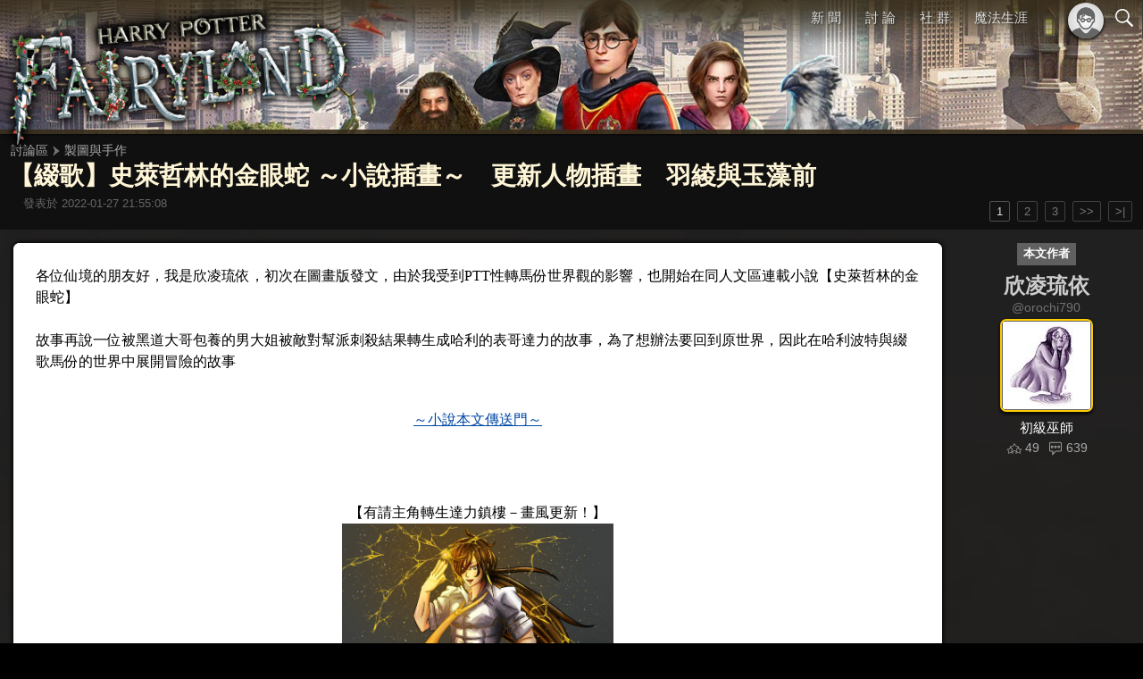

--- FILE ---
content_type: text/html; charset=UTF-8
request_url: https://www.hpfl.net/forum/thread/36187
body_size: 17272
content:
<!DOCTYPE html>
<html lang="zh-Hant" itemscope itemtype="https://schema.org/Article">
<head>
    <meta charset="UTF-8"/>
    <title>【綴歌】史萊哲林的金眼蛇 ～小說插畫～　更新人物插畫　羽綾與玉藻前 - 製圖與手作討論區 | 哈利波特仙境</title>
        <meta name="viewport" content="width=device-width, initial-scale=1.0, user-scalable=no">

            <link href="/res/css/normalize.css" rel="stylesheet" type="text/css" />
    <link href="/res/css/universal.css?1.9.0" rel="stylesheet" type="text/css" />
    <link href="/res/css/themes/theme.hpwu.art.css?1.9.0" rel="stylesheet" type="text/css" />
<meta name="theme-color" content="#372D1B">
    <link href="/res/css/modules/forum.css?1.9.0" rel="stylesheet" type="text/css" />
    <script type="application/javascript" src="/res/scripts/vendors/default.js?1.11.0"></script>
    <script type="application/javascript" src="/res/scripts/common/core.js?1.11.0"></script>
        
    <script src="/res/scripts/common/forum.js?1.11.0"></script>
        <script defer type="application/javascript" src="/res/scripts/forum/thread.js?1.11.0"></script>
        <meta name="twitter:card" content="summary_large_image" />
<meta name="twitter:site" content="@HPFLnet" />
<meta property="og:title" itemprop="name" content="【綴歌】史萊哲林的金眼蛇 ～小說插畫～　更新人物插畫　羽綾與玉藻前" />
<meta property="og:description" itemprop="description" name="description" content="各位仙境的朋友好，我是欣凌琉依，初次在圖畫版發文，由於我受到...." />
<meta property="og:image" itemprop="image" name="thumbnail" content="https://img.u.hpfl.net/post/202508/i-29-68b160d2bfee2.jpg" />
<meta property="og:type" content="article" />
<meta property="og:url" itemprop="url" content="https://www.hpfl.net/forum/thread/36187" />
<meta property="fb:app_id" content="298750802782" />
    <link rel="icon" sizes="192x192" href="/res/img/hpfl/icon_lowres.png?1.9.0" />
    <link rel="manifest" href="/manifest.json" />
    <meta name="apple-mobile-web-app-title" content="哈利波特仙境">
    <meta name="apple-mobile-web-app-capable" content="yes">
    <link rel="apple-touch-icon" href="/res/img/hpfl/icon_lowres_ios.png?1.9.0">
</head>
<body>
<div class="gbl-bkg"></div>
<div class="gbl-bar">
    <!--<div class="body"></div>-->
    <div class="frame">
        <div class="bar-content">
            <a class="home-logo" href="/"></a>
        </div>
        <nav class="gbl-nav">
            <div id="main-menu" class="menu">
                <div class="container">
                                            <ul class="outer">
    <li><a href="/news" class="menu-subtitle">新 聞</a>
        <ul class="inner">
            <li class="top"><a href="/news">新聞總覽</a></li>
            <li><a href="/news/movies">影視</a></li>
            <li><a href="/news/games">遊戲</a></li>
            <li><a href="/news/play">舞台劇</a></li>
            <li><a href="/news/attractions">景點與活動</a></li>
            <li><a href="/news/merchandises">周邊商品</a></li>
        </ul>
    </li>
    <!--
    <li><a class="menu-subtitle">探 索</a>
        <ul class="inner">
            <li><a>魔法覺醒</a></li>
            <li><a>怪獸與鄧不利多的秘密</a></li>
            <li><hr></li>
            <li><a>葛林戴華德的罪行</a></li>
            <li><a>Pottermore</a></li>
        </ul>
    </li>
    -->
    <li><a href="/forum" class="menu-subtitle">討 論</a>
        <ul class="inner">
            <li class="top"><a href="/forum">討論總覽</a></li>
            <li><a href="/forum/1">書籍與本傳</a></li>
            <li><a href="/forum/2">電影與影集</a></li>
            <li><a href="/forum/115">周邊商品</a></li>
            <li><hr></li>
            <li><a href="/forum/124">魁地奇鬥士</a></li>
            <li><a href="/forum/121">魔法覺醒</a></li>
            <li><a href="/forum/123">霍格華茲的傳承</a></li>
            <li><a href="/forum/119">霍格華茲之謎</a></li>
            <li><a href="/forum/120">解謎魔咒</a></li>
            <li><hr></li>
            <li><a href="/forum/5">同人文</a></li>
            <li><a href="/forum/6">製圖與手作</a></li>
            <li><hr></li>
            <li><a href="/forum/7">魔法生涯</a></li>
            <li><a href="/forum/8">仙境漫遊</a></li>
            <li><a href="/forum/9">交流與閒聊</a></li>
            <li><hr></li>
            <li><a href="/forum/club">社團專版</a></li>
            <li><a href="/forum/house">學院專版</a></li>
        </ul>
    </li>
    <li>
        <a href="/community" class="menu-subtitle">社 群</a>
        <ul class="inner">
            <li class="top"><a href="/community">社群大廳</a></li>
            <li><a href="/patronus">PATRONUS 2025</a></li>
            <li><a href="/phoenix-cup">鳳凰盃</a></li>
            <li><a href="/community/gadgets">魔法小玩意</a></li>
            <li><a href="/club">我的社團</a></li>
        </ul>
    </li>
    <li><a href="/tm" class="menu-direct">魔法生涯</a></li>
</ul>
                                    </div>
            </div>
        </nav>
        <div class="switchers">
            <a id="switcher-member" class="switcher-member"></a><a class="switcher-search" href="/search"></a><a id="switcher-menu" class="switcher-menu"><span class="mns-hamburger"></span></a>
        </div>
        <div id="member-panel" class="member-panel"></div>
    </div>
</div>
<div class="gbl-main">
        <header class="main-header">
        <div class="background"></div>
        <div class="divider"></div>
        <div class="logo"><a href="/" class="logo-home" title="首頁"></a></div>
    </header>
    <main class="main-body transparent">
            <div class="forum-style-gold">
        <div class="thread-header segment-solid">
            <div class="forum-position">
                <ol itemscope itemtype="https://schema.org/BreadcrumbList">
    <li itemprop="itemListElement" itemscope itemtype="https://schema.org/ListItem">
        <a itemtype="https://schema.org/Thing" itemprop="item" href="/forum"><span itemprop="name">討論區</span></a><i></i>
        <meta itemprop="position" content="1" />
    </li>
            <li itemprop="itemListElement" itemscope itemtype="https://schema.org/ListItem">
        <a itemtype="https://schema.org/Thing" itemprop="item" href="/forum/6"><span itemprop="name">製圖與手作</span></a>
        <meta itemprop="position" content="2" />
    </li>
</ol>            </div>
            <h1 class="thread-title title-page title-small" itemprop="headline">【綴歌】史萊哲林的金眼蛇 ～小說插畫～　更新人物插畫　羽綾與玉藻前</h1>
        </div>
        <div class="segment-solid columns content-right">
            <div class="thread-pagination content">
                                    <nav class="wdt-pagination">
        <span class="digits">
            <a href="/forum/thread/36187/1" class="c">1</a>
            <a href="/forum/thread/36187/2" class="i">2</a>
            <a href="/forum/thread/36187/3" class="i">3</a>
        </span>
            <a href="/forum/thread/36187/2" class="i">&gt;&gt;</a>
        <a href="/forum/thread/36187/3" class="i">&gt;|</a>
</nav>                            </div>
            <div class="thread-detail side">發表於 <time itemprop="datePublished" datetime="2022-01-27T21:55:08+08:00">2022-01-27 21:55:08</time></div>
        </div>
        <div id="thread-body" data-thread="36187" data-page="1" data-lastpage="3">
                            <section class="thread-main">
                    <div class="thread-topic topic-type0 columns main-left">
                        <div class="main">
                            <article>
                                <div id="content_p1627042" class="post-content text-content" itemprop="articleBody">各位仙境的朋友好，我是欣凌琉依，初次在圖畫版發文，由於我受到PTT性轉馬份世界觀的影響，也開始在同人文區連載小說【史萊哲林的金眼蛇】<br />
<br />
故事再說一位被黑道大哥包養的男大姐被敵對幫派刺殺結果轉生成哈利的表哥達力的故事，為了想辦法要回到原世界，因此在哈利波特與綴歌馬份的世界中展開冒險的故事<br />
<br />
<p style="text-align:center"><a class="cnt-l" target="_blank" href="https://www.hpfl.net/forum/thread/35714/1" rel="noreferrer">﻿～小說本文傳送門～</a>﻿</p><br />
<br />
<p style="text-align:center">【有請主角轉生達力鎮樓－畫風更新！】<br />
﻿<img class="cnt-i raw" data-src="https://img.u.hpfl.net/post/202508/i-29-68b160d2bfee2.jpg">﻿</p><br />
<br />
其他的人物插畫都在我的同人文區鎮樓，在此開樓是為了儲存我畫的小說插圖，受到Lee大大與Mo大大的影響，我也開始嘗試在小說中畫小說插圖<br />
<br />
但感覺沒有發來圖畫區這裡跟大家分享感覺又有點可惜，因此某依決定在此開一個獨立的小說插畫的空間，也請各位不吝指教～<br />
<br />
後面也會不定期更新在小說可能會出現的插畫喔～<br />
<br />
<blockquote class="excerpt">擁抱：四年級的聖誕舞會，達力想邀請月桂作為他的舞伴，原以為會被拒絕而轉身，最終月桂從後方抱住，說著「我答應—」<br />
<img class="cnt-i raw" data-src="https://i.imgur.com/ZroA1Sp.jpg"><br />
<br />
<br />
練舞：四年級開始對異性充滿了好奇的綴歌，假借練舞之名行楷油之實，開始拼命吃哈利的豆腐～（欸<br />
<img class="cnt-i raw" data-src="https://i.imgur.com/g9BOa2u.jpg"><br />
<br />
舞會：在大雪紛飛的宴會陽台外，哈利體貼的把禮服的長袍披在綴歌的肩上，心花朵朵開的綴歌決定把哈利做為暖暖包<br />
<img class="cnt-i raw" data-src="https://i.imgur.com/STrWXVF.jpg"><br />
<br />
極樂淨土：作為喜愛非主流裝扮的月桂，達力向潘西訂製了這一套羅莉塔禮服，並且藏在原本的禮服內，並且在宴會外花園的冰雕前，為月桂獻上了聖誕節驚喜<br />
<br />
然後他就跑回宴會跳極樂淨土了（？<br />
<img class="cnt-i raw" data-src="https://i.imgur.com/8Hlzq5J.jpg"><br />
<br />
<br />
<a class="anchor" data-post="3">#3</a> 榮恩妙麗<br />
<a class="anchor" data-post="4">#4</a> 級長浴室腦補<br />
<a class="anchor" data-post="5">#5</a> 闖入岩洞<br />
<a class="anchor" data-post="6">#6</a> 催狂達力<br />
<a class="anchor" data-post="7">#7</a> 天龍幫<br />
<a class="anchor" data-post="8">#8</a> 奈威阿尼<br />
<a class="anchor" data-post="9">#9</a> 水仙夫人<br />
<a class="anchor" data-post="10">#10</a> 聖女貞德<br />
<a class="anchor" data-post="11">#11</a> 金妮 露娜 翠菊<br />
<a class="anchor" data-post="12">#12</a> 小說封面 天龍幫<br />
<a class="anchor" data-post="14">#14</a> 血癮﻿﻿﻿<br />
<a class="anchor" data-post="15">#15</a> 魯休思 天狼星 東施<br />
<a class="anchor" data-post="16">#16</a> 佛地魔<br />
<a class="anchor" data-post="17">#17</a> 時與渾沌<br />
<a class="anchor" data-post="18">#18</a> <b><i>NekoPotter<br />
</i></b><a class="anchor" data-post="19">#19</a> 生氣的月桂<br />
<a class="anchor" data-post="20">#20</a> 復仇大戲<br />
<a class="anchor" data-post="21">#21</a> 級長澡堂<br />
<a class="anchor" data-post="22">#22</a> 雙蛇出閘<br />
<a class="anchor" data-post="23">#23</a> 霸凌者，毛莉—邊坑<br />
<a class="anchor" data-post="24">#24</a> 石內卜的贖罪<br />
<a class="anchor" data-post="25">#25</a> 月桂與麥朵<br />
<a class="anchor" data-post="26">#26</a>海加—赫夫帕夫<br />
<a class="anchor" data-post="27">#27</a>便裝綴歌<br />
<a class="anchor" data-post="28">#28</a>妲己<br />
<a class="anchor" data-post="29">#29</a>迷拉杜爾加<br />
<a class="anchor" data-post="30">#30</a>九尾妖狐<br />
<a class="anchor" data-post="31">#31</a>哈利與斬月<br />
<a class="anchor" data-post="32">#32</a>貝拉—重生與逃生<br />
<a class="anchor" data-post="33">#33</a>羽綾與玉藻前</blockquote></div>
                                                                <div class="post-reactions" data-id="1627042">
                                    <span class="reaction-btn dislike animated" data-act="dislike"></span>
                                                                            <span id="appraise_p1627042" class="appraise good">25</span>
                                                                        <span class="reaction-btn like animated" data-act="like"></span>
                                </div>
                            </article>
                            <div class="actions" data-id="1627042">
                                <div class="function">
                                    <a class="nox"><span>Nox</span></a>
                                    <a class="abuse"><span>舉報</span></a>
                                </div>
                                <div class="interaction">
                                                                        <a class="quote"><span>引用</span></a>
                                    <a class="reward"><span>+30</span></a>
                                    <a class="reply"><span>回應</span></a>
                                </div>
                            </div>
                            <div class="thread-share">
                                <div class="shb-circle">
                                    <span class="facebook"></span>
                                    <span class="line"></span>
                                    <span class="plurk"></span>
                                    <span class="twitter"></span>
                                    <span class="share"></span>
                                </div>
                            </div>
                        </div>
                        <div class="side">
                            <div class="topic-member member">
                                                                    <h4 class="label">本文作者</h4>
                                                                <h5 itemscope itemprop="author" itemtype="https://schema.org/Person">
                                    <span itemprop="name">欣凌琉依</span>
                                </h5>
                                <aside class="account">@<span id="pa_1627042" data-author="22523">orochi790</span></aside>
                                                                    <a href="/member/profile/orochi790">
                                        <img class="avatar" src="//assets.hpfl.net/images/avatar/bk_mattle.jpg"/>
                                    </a>
                                                                            <ul class="profile">
                                            <li class="title">初級巫師</li>
                                            <li><span title="社群等級"><i class="level"></i>49</span>&nbsp;&nbsp;<span title="發言數"><i class="post"></i>639</span></li>
                                        </ul>
                                                                                                </div>
                        </div>
                    </div>
                </section>
                        <div id="thread_posts" class="thread-posts columns main-left">
                <div class="main segment-glass">
                                        <section class="post-stream">
                                                                            <div id="post_p1627139" class="post-forum post-type0" post-number="1">
    <div class="body">
        <aside class="left">
            <div class="member">
                                    <a href="/member/profile/rubyrubyruby">
                        <img class="avatar" src="//assets.hpfl.net/images/avatar/crt2_bowtruckle1.jpg"/>
                    </a>
                                            <ul class="profile">
                            <li class="title">合格巫師</li>
                            <li><span title="社群等級"><i class="level"></i>88</span>&nbsp;&nbsp;<span title="發言數"><i class="post"></i>692</span></li>
                        </ul>
                                                </div>
        </aside>
        <div class="right">
            <div class="bubble">
                <div class="header">
                    <h4>
                                                    露比xD&nbsp;<span>@<span id="pa_1627139" data-author="24121">rubyrubyruby</span></span>
                                            </h4>
                    <aside>#1<i class="timer"></i>2022-01-28 10:09:33</aside>
                    <div class="post-reactions" data-id="1627139">
                        <span class="reaction-btn dislike animated" data-act="dislike"></span>
                                                    <span id="appraise_p1627139" class="appraise good">3</span>
                                                <span class="reaction-btn like animated" data-act="like"></span>
                    </div>
                </div>
                <div id="content_p1627139" class="post-content text-normal">被鎮樓達利帥到///<br />
<br />
後文霸道綴歌和嬌羞哈利的相處好可愛～<br />
然後練舞圖的骨架好棒，期待後續☺️</div>
            </div>
        </div>
    </div>
    <div class="actions" data-id="1627139">
        <div class="function">
            <a class="nox"><span>Nox</span></a>
            <a class="abuse"><span>舉報</span></a>
        </div>
        <div class="interaction">
                        <a class="quote"><span>引用</span></a>
            <a class="reward"><span>+0</span></a>
            <a class="reply"><span>回應</span></a>
        </div>
    </div>
</div>
                                                                                <div id="post_p1627266" class="post-forum post-type0" post-number="2">
    <div class="body">
        <aside class="left">
            <div class="member">
                                    <a href="/member/profile/orochi790">
                        <img class="avatar" src="//assets.hpfl.net/images/avatar/bk_mattle.jpg"/>
                    </a>
                                            <ul class="profile">
                            <li class="title">初級巫師</li>
                            <li><span title="社群等級"><i class="level"></i>49</span>&nbsp;&nbsp;<span title="發言數"><i class="post"></i>639</span></li>
                        </ul>
                                                </div>
        </aside>
        <div class="right">
            <div class="bubble">
                <div class="header">
                    <h4>
                                                    欣凌琉依&nbsp;<span>@<span id="pa_1627266" data-author="22523">orochi790</span></span>
                                            </h4>
                    <aside>#2<i class="timer"></i>2022-01-28 15:07:37</aside>
                    <div class="post-reactions" data-id="1627266">
                        <span class="reaction-btn dislike animated" data-act="dislike"></span>
                                                    <span id="appraise_p1627266" class="appraise good">3</span>
                                                <span class="reaction-btn like animated" data-act="like"></span>
                    </div>
                </div>
                <div id="content_p1627266" class="post-content text-normal"><a class="mention" data-account="rubyrubyruby">@rubyrubyruby</a> <br />
<br />
謝謝誇獎W，我還在擔心這個達力差異太大反而比較不能接受～<br />
<br />
這裡的哈利是個小受XD</div>
            </div>
        </div>
    </div>
    <div class="actions" data-id="1627266">
        <div class="function">
            <a class="nox"><span>Nox</span></a>
            <a class="abuse"><span>舉報</span></a>
        </div>
        <div class="interaction">
                        <a class="quote"><span>引用</span></a>
            <a class="reward"><span>+0</span></a>
            <a class="reply"><span>回應</span></a>
        </div>
    </div>
</div>
                                                                                <div id="post_p1628037" class="post-forum post-type0" post-number="3">
    <div class="body">
        <aside class="left">
            <div class="member">
                                    <a href="/member/profile/orochi790">
                        <img class="avatar" src="//assets.hpfl.net/images/avatar/bk_mattle.jpg"/>
                    </a>
                                            <ul class="profile">
                            <li class="title">初級巫師</li>
                            <li><span title="社群等級"><i class="level"></i>49</span>&nbsp;&nbsp;<span title="發言數"><i class="post"></i>639</span></li>
                        </ul>
                                                </div>
        </aside>
        <div class="right">
            <div class="bubble">
                <div class="header">
                    <h4>
                                                    欣凌琉依&nbsp;<span>@<span id="pa_1628037" data-author="22523">orochi790</span></span>
                                            </h4>
                    <aside>#3<i class="timer"></i>2022-01-31 00:28:11</aside>
                    <div class="post-reactions" data-id="1628037">
                        <span class="reaction-btn dislike animated" data-act="dislike"></span>
                                                    <span id="appraise_p1628037" class="appraise good">11</span>
                                                <span class="reaction-btn like animated" data-act="like"></span>
                    </div>
                </div>
                <div id="content_p1628037" class="post-content text-normal"><blockquote class="excerpt">﻿雖然說是貼小說的插畫，然後人物在文字區鎮樓，但更新貼來這裡應該…也無傷大雅吧XD<br />
<br />
<br />
榮恩：在畫他的時候不知為何都在聽玖壹壹的歌，這是為什麼呢<br />
<img class="cnt-i raw" data-src="https://i.imgur.com/0GGXwYh.jpg"><br />
<br />
妙麗：畫妙麗的時候反而都在聽濱崎步的歌﻿，話說很久沒聽了說<br />
<img class="cnt-i raw" data-src="https://i.imgur.com/auEcJoW.jpg">﻿</blockquote></div>
            </div>
        </div>
    </div>
    <div class="actions" data-id="1628037">
        <div class="function">
            <a class="nox"><span>Nox</span></a>
            <a class="abuse"><span>舉報</span></a>
        </div>
        <div class="interaction">
                        <a class="quote"><span>引用</span></a>
            <a class="reward"><span>+0</span></a>
            <a class="reply"><span>回應</span></a>
        </div>
    </div>
</div>
                                                                                <div id="post_p1633104" class="post-forum post-type0" post-number="4">
    <div class="body">
        <aside class="left">
            <div class="member">
                                    <a href="/member/profile/orochi790">
                        <img class="avatar" src="//assets.hpfl.net/images/avatar/bk_mattle.jpg"/>
                    </a>
                                            <ul class="profile">
                            <li class="title">初級巫師</li>
                            <li><span title="社群等級"><i class="level"></i>49</span>&nbsp;&nbsp;<span title="發言數"><i class="post"></i>639</span></li>
                        </ul>
                                                </div>
        </aside>
        <div class="right">
            <div class="bubble">
                <div class="header">
                    <h4>
                                                    欣凌琉依&nbsp;<span>@<span id="pa_1633104" data-author="22523">orochi790</span></span>
                                            </h4>
                    <aside>#4<i class="timer"></i>2022-02-18 20:42:12</aside>
                    <div class="post-reactions" data-id="1633104">
                        <span class="reaction-btn dislike animated" data-act="dislike"></span>
                                                    <span id="appraise_p1633104" class="appraise good">6</span>
                                                <span class="reaction-btn like animated" data-act="like"></span>
                    </div>
                </div>
                <div id="content_p1633104" class="post-content text-normal"><blockquote class="excerpt">﻿<br />
<br />
腦補：獨自在級長浴室複習魔法史的達力，突然被麥朵突襲，麥朵還說不介意讓月桂也來一起洗鴛鴦浴—<br />
<br />
<b>「開玩笑的～我當然知道你心中有重要的人，我在湖中可是看得一清二楚唷，」麥朵調皮道：「不過我不會跟那位孩子搶的，如果她願意，你也帶她過來好好地享受下鴛鴦浴，我還可以貼心的當她的抱枕的。」<br />
</b><br />
<img class="cnt-i raw" data-src="https://i.imgur.com/zdip7ac.jpg">﻿</blockquote></div>
            </div>
        </div>
    </div>
    <div class="actions" data-id="1633104">
        <div class="function">
            <a class="nox"><span>Nox</span></a>
            <a class="abuse"><span>舉報</span></a>
        </div>
        <div class="interaction">
                        <a class="quote"><span>引用</span></a>
            <a class="reward"><span>+0</span></a>
            <a class="reply"><span>回應</span></a>
        </div>
    </div>
</div>
                                                                                <div id="post_p1635959" class="post-forum post-type0" post-number="5">
    <div class="body">
        <aside class="left">
            <div class="member">
                                    <a href="/member/profile/orochi790">
                        <img class="avatar" src="//assets.hpfl.net/images/avatar/bk_mattle.jpg"/>
                    </a>
                                            <ul class="profile">
                            <li class="title">初級巫師</li>
                            <li><span title="社群等級"><i class="level"></i>49</span>&nbsp;&nbsp;<span title="發言數"><i class="post"></i>639</span></li>
                        </ul>
                                                </div>
        </aside>
        <div class="right">
            <div class="bubble">
                <div class="header">
                    <h4>
                                                    欣凌琉依&nbsp;<span>@<span id="pa_1635959" data-author="22523">orochi790</span></span>
                                            </h4>
                    <aside>#5<i class="timer"></i>2022-02-28 22:22:55</aside>
                    <div class="post-reactions" data-id="1635959">
                        <span class="reaction-btn dislike animated" data-act="dislike"></span>
                                                    <span id="appraise_p1635959" class="appraise good">4</span>
                                                <span class="reaction-btn like animated" data-act="like"></span>
                    </div>
                </div>
                <div id="content_p1635959" class="post-content text-normal"><blockquote class="excerpt">﻿直闖岩洞：從金閘的漆黑能量恢復力量的達力，讓怪角看到了一絲拯救的希望，這個世界的獅子阿爾發—布萊克並沒有死，他被時空修正者困在擺放史萊哲林金閘的岩洞內，修正時空的裂縫已經開啟，能量強大到足以將整個英國撕成兩半，獅子阿爾發為了抵擋裂縫，獨自與裂縫搏鬥十二年—<br />
<br />
如今，天狼星在達力與綴歌、多比與怪角的陪伴下，他將面臨，整個時空—<br />
<br />
洞穴內是一片巨大的湖泊，湖泊的正中央有一小沙丘，沙丘上有石盆…<br />
<br />
但最恐怖的是上方…！！！<br />
<br />
一道巨大、爆發出極端能量的進而超巨大異次元裂口不停的閃爍各種無可名狀的星彩。<br />
<br />
裂口中的另一邊，便是一望無際群星斑斕的星空宇宙，一道極大的能量有如暴風暴衝著我們的四肢—！<br />
<br />
「你們看！」綴歌指著裂口的正中央，一名瘦弱的人類，四道紫色的能量纏繞他的四肢，中間的人發出了撕心裂肺的大叫，彷彿那四道能量要將他徹底分屍—<br />
<br />
「獅子少爺—！！」怪角哭喊著，天狼星難以置信的看著眼前的景象。<br />
<br />
<br />
<img class="cnt-i raw" data-src="https://i.imgur.com/6a8FnyT.jpg">﻿</blockquote></div>
            </div>
        </div>
    </div>
    <div class="actions" data-id="1635959">
        <div class="function">
            <a class="nox"><span>Nox</span></a>
            <a class="abuse"><span>舉報</span></a>
        </div>
        <div class="interaction">
                        <a class="quote"><span>引用</span></a>
            <a class="reward"><span>+0</span></a>
            <a class="reply"><span>回應</span></a>
        </div>
    </div>
</div>
                                                                                <div id="post_p1639071" class="post-forum post-type0" post-number="6">
    <div class="body">
        <aside class="left">
            <div class="member">
                                    <a href="/member/profile/orochi790">
                        <img class="avatar" src="//assets.hpfl.net/images/avatar/bk_mattle.jpg"/>
                    </a>
                                            <ul class="profile">
                            <li class="title">初級巫師</li>
                            <li><span title="社群等級"><i class="level"></i>49</span>&nbsp;&nbsp;<span title="發言數"><i class="post"></i>639</span></li>
                        </ul>
                                                </div>
        </aside>
        <div class="right">
            <div class="bubble">
                <div class="header">
                    <h4>
                                                    欣凌琉依&nbsp;<span>@<span id="pa_1639071" data-author="22523">orochi790</span></span>
                                            </h4>
                    <aside>#6<i class="timer"></i>2022-03-15 22:01:11</aside>
                    <div class="post-reactions" data-id="1639071">
                        <span class="reaction-btn dislike animated" data-act="dislike"></span>
                                                    <span id="appraise_p1639071" class="appraise good">5</span>
                                                <span class="reaction-btn like animated" data-act="like"></span>
                    </div>
                </div>
                <div id="content_p1639071" class="post-content text-normal"><blockquote class="excerpt">催狂達力：成為食死人的克拉，手持娜吉妮淬毒的劇毒鋼爪刺穿了月桂，達力暴怒，但手臂也遭到鋼爪毒傷渾身麻痺，將在絕體絕命之時，達力逐漸麻痺的右手從袖子裡拿出了蛇妖的毒牙…<br />
<br />
「吼啊啊啊—」我用盡最後一絲力氣與意識，蛇妖的毒牙瞬間貫穿我手腕的動脈，一股灼熱巨量的燃燒感順著血管直接衝向我的五臟六腑—！<br />
<br />
當下，左手握拳，直接轟像克拉的肚子！<br />
<br />
「噗咋啊啊啊—！！！」一拳貫穿護身氣罩，克拉慘叫一聲飛到遠處，鮮血從嘴裡咕噥的吐出！<br />
<br />
我奮力爬起，左手蛇妖的毒牙劇毒不停灌入我體內，傷口不停發出妖異漆黑濃煙。<br />
<br />
「你…你這是甚麼魔法！？」克拉震驚的跪在地上，驚恐地捂著肚子。<br />
<br />
我舉起左手，猙獰嘶吼：「這才不是魔法…是你的死期啊啊啊—！！！」<br />
<br />
<img class="cnt-i raw" data-src="https://i.imgur.com/5eo714G.jpg"><br />
附上沒有速度線的版本～<br />
<img class="cnt-i raw" data-src="https://i.imgur.com/89G0VqQ.jpg">﻿﻿</blockquote></div>
            </div>
        </div>
    </div>
    <div class="actions" data-id="1639071">
        <div class="function">
            <a class="nox"><span>Nox</span></a>
            <a class="abuse"><span>舉報</span></a>
        </div>
        <div class="interaction">
                        <a class="quote"><span>引用</span></a>
            <a class="reward"><span>+0</span></a>
            <a class="reply"><span>回應</span></a>
        </div>
    </div>
</div>
                                                                                <div id="post_p1645314" class="post-forum post-type0" post-number="7">
    <div class="body">
        <aside class="left">
            <div class="member">
                                    <a href="/member/profile/orochi790">
                        <img class="avatar" src="//assets.hpfl.net/images/avatar/bk_mattle.jpg"/>
                    </a>
                                            <ul class="profile">
                            <li class="title">初級巫師</li>
                            <li><span title="社群等級"><i class="level"></i>49</span>&nbsp;&nbsp;<span title="發言數"><i class="post"></i>639</span></li>
                        </ul>
                                                </div>
        </aside>
        <div class="right">
            <div class="bubble">
                <div class="header">
                    <h4>
                                                    欣凌琉依&nbsp;<span>@<span id="pa_1645314" data-author="22523">orochi790</span></span>
                                            </h4>
                    <aside>#7<i class="timer"></i>2022-04-12 19:23:47</aside>
                    <div class="post-reactions" data-id="1645314">
                        <span class="reaction-btn dislike animated" data-act="dislike"></span>
                                                    <span id="appraise_p1645314" class="appraise good">7</span>
                                                <span class="reaction-btn like animated" data-act="like"></span>
                    </div>
                </div>
                <div id="content_p1645314" class="post-content text-normal"><br />
<blockquote class="excerpt">天龍幫：哈利的鎖心術讓佛地魔無法完全滲透他的大腦引誘他到神祕部門，但在此時麻瓜組織日本黑龍會與佛地魔接觸，他們的目的是要俘虜達力，因達力正是八岐大蛇的化身，為了能夠逼迫哈利前來拿取預言，黑龍會透過麻瓜身分穿過哈利母親所設的保護結界綁架的威農與佩妮，讓達力不得不帶哈利前往神秘部門—<br />
<br />
榮恩、西追、奈威、阿尼跟隨著達力與哈利，與鳳凰會會合，即將在神秘部門展開一場驚天血戰—<br />
<br />
<br />
<img class="cnt-i raw" data-src="https://i.imgur.com/2GiLMVi.jpg"><br />
<br />
在此附上鳳凰會篇主題曲（？<br />
<br />
<span data-s9e-mediaembed="youtube" style="display:inline-block;width:100%;max-width:640px"><span style="display:block;overflow:hidden;position:relative;padding-bottom:56.25%"><iframe allowfullscreen="" loading="lazy" scrolling="no" style="background:url(https://i.ytimg.com/vi/_kptp_NCyNA/hqdefault.jpg) 50% 50% / cover;border:0;height:100%;left:0;position:absolute;width:100%" src="https://www.youtube.com/embed/_kptp_NCyNA"></iframe></span></span><br />
<br />
﻿</blockquote></div>
            </div>
        </div>
    </div>
    <div class="actions" data-id="1645314">
        <div class="function">
            <a class="nox"><span>Nox</span></a>
            <a class="abuse"><span>舉報</span></a>
        </div>
        <div class="interaction">
                        <a class="quote"><span>引用</span></a>
            <a class="reward"><span>+5</span></a>
            <a class="reply"><span>回應</span></a>
        </div>
    </div>
</div>
                                                                                <div id="post_p1656866" class="post-forum post-type0" post-number="8">
    <div class="body">
        <aside class="left">
            <div class="member">
                                    <a href="/member/profile/orochi790">
                        <img class="avatar" src="//assets.hpfl.net/images/avatar/bk_mattle.jpg"/>
                    </a>
                                            <ul class="profile">
                            <li class="title">初級巫師</li>
                            <li><span title="社群等級"><i class="level"></i>49</span>&nbsp;&nbsp;<span title="發言數"><i class="post"></i>639</span></li>
                        </ul>
                                                </div>
        </aside>
        <div class="right">
            <div class="bubble">
                <div class="header">
                    <h4>
                                                    欣凌琉依&nbsp;<span>@<span id="pa_1656866" data-author="22523">orochi790</span></span>
                                            </h4>
                    <aside>#8<i class="timer"></i>2022-05-22 15:30:29</aside>
                    <div class="post-reactions" data-id="1656866">
                        <span class="reaction-btn dislike animated" data-act="dislike"></span>
                                                    <span id="appraise_p1656866" class="appraise good">5</span>
                                                <span class="reaction-btn like animated" data-act="like"></span>
                    </div>
                </div>
                <div id="content_p1656866" class="post-content text-normal"><br />
<blockquote class="excerpt"><br />
<br />
<br />
目前的兩位武力擔當，我實在想不到居然會把奈威畫成這樣，別問我為啥他後面有一把方天戟（？<br />
<br />
我給這部世界觀的設定，給了一門叫做＂格鬥巫術＂的派別，其中這三大家族是布萊克家、麥米蘭家還有隆巴頓家，布萊克家精通各種機關術與武器，並且追求華麗完美的體技，揚言他們的體術與麻瓜野蠻的戰鬥方式不同—<br />
<br />
麥米蘭家被我設定雖然魔法能力不強，但是有著天生銅牆鐵壁的身體素質以及超乎常人肌肉力量，謠傳麥米蘭的初代家主可以徒手一拳就把巨龍給打穿。<br />
<br />
隆巴頓家則是比較特別的存在，雖然體術不像布萊克家的華麗，也沒有麥米蘭家強大的肉體力量，但隆巴頓有著古早巫師極度恐懼的天生修練＂破魔師＂的血統，破魔師的能力可以將巫師所施放的所有魔法給徹底消除抹殺，不管是索命咒，還是各樣的黑魔法詛咒，強大的破魔師都能夠暴力化解，奈威的奶奶過去以破魔師的身分參與過巫師世界大戰，不過這個破格的能力有極大的代價，修練成破魔師後就在再也無法施展任何魔法，成為一名名符其實的爆竹，所以才會需要體術來彌補失去魔法的不足．<br />
<br />
這也導致許多年輕一輩的隆巴頓家族成員不願意成為破魔師，因為他們認為這是反魔法的存在—<br />
<br />
奈威—隆巴頓<br />
﻿<img class="cnt-i raw" data-src="https://i.imgur.com/18SS0Tt.jpg"><br />
<br />
<br />
阿尼—麥米蘭<br />
<img class="cnt-i raw" data-src="https://i.imgur.com/uagIGGy.jpg">﻿﻿</blockquote></div>
            </div>
        </div>
    </div>
    <div class="actions" data-id="1656866">
        <div class="function">
            <a class="nox"><span>Nox</span></a>
            <a class="abuse"><span>舉報</span></a>
        </div>
        <div class="interaction">
                        <a class="quote"><span>引用</span></a>
            <a class="reward"><span>+0</span></a>
            <a class="reply"><span>回應</span></a>
        </div>
    </div>
</div>
                                                                                <div id="post_p1660607" class="post-forum post-type0" post-number="9">
    <div class="body">
        <aside class="left">
            <div class="member">
                                    <a href="/member/profile/orochi790">
                        <img class="avatar" src="//assets.hpfl.net/images/avatar/bk_mattle.jpg"/>
                    </a>
                                            <ul class="profile">
                            <li class="title">初級巫師</li>
                            <li><span title="社群等級"><i class="level"></i>49</span>&nbsp;&nbsp;<span title="發言數"><i class="post"></i>639</span></li>
                        </ul>
                                                </div>
        </aside>
        <div class="right">
            <div class="bubble">
                <div class="header">
                    <h4>
                                                    欣凌琉依&nbsp;<span>@<span id="pa_1660607" data-author="22523">orochi790</span></span>
                                            </h4>
                    <aside>#9<i class="timer"></i>2022-06-04 10:13:13</aside>
                    <div class="post-reactions" data-id="1660607">
                        <span class="reaction-btn dislike animated" data-act="dislike"></span>
                                                    <span id="appraise_p1660607" class="appraise good">5</span>
                                                <span class="reaction-btn like animated" data-act="like"></span>
                    </div>
                </div>
                <div id="content_p1660607" class="post-content text-normal"><blockquote class="excerpt">﻿天氣好熱，熱到小說都不想寫了，寫不出來，沒靈感—<br />
<br />
所以只好來畫畫了（？）<br />
<br />
來一張讓達力魂牽夢縈的名媛貴婦水仙夫人：我暗自佩服著馬份夫人的處事智慧，但我的雙眼…卻還是盯著那既性感又動人樣貌…<br />
<br />
去年就已經有這感覺了，儘管她已經略有老態，眼角旁有著明顯的細紋，但那端莊優雅又風韻猶存，那黑色的連身服切開的大V領所露出的那條深邃的事業線跟到了更年期腰間所產生若隱若現的小贅肉…她輕輕撥開瀏海的種種優雅舉止，漆黑的頭髮露出那柔軟耳根，還不時散發陣陣清香…<br />
<br />
天哪…簡直是絕世美女…！<br />
<br />
……由於我是晚產兒，家中的成員跟我之間的年齡差距很大，或許是這樣讓我從以前對於年長很多的女性有一定程度的依戀，或許這就是所謂的熟女控吧？<br />
<br />
就再我腦海開始有更進一步的遐想時，我馬上停住…！<br />
<br />
不行，我記得一年級時，佛地魔跟奎若有對我使用很像讀心術的魔法強行撬開我的大腦看過我的思想。<br />
<br />
如果馬份夫人也會相關的技能，被她看到我現在的腦袋裡的畫面，我想我死個一千次都不夠！<br />
<br />
＝＝＝＝<br />
<br />
<br />
<br />
<img class="cnt-i raw" data-src="https://i.imgur.com/IROaWx2.jpg">﻿</blockquote></div>
            </div>
        </div>
    </div>
    <div class="actions" data-id="1660607">
        <div class="function">
            <a class="nox"><span>Nox</span></a>
            <a class="abuse"><span>舉報</span></a>
        </div>
        <div class="interaction">
                        <a class="quote"><span>引用</span></a>
            <a class="reward"><span>+20</span></a>
            <a class="reply"><span>回應</span></a>
        </div>
    </div>
</div>
                                                                                <div id="post_p1664749" class="post-forum post-type0" post-number="10">
    <div class="body">
        <aside class="left">
            <div class="member">
                                    <a href="/member/profile/orochi790">
                        <img class="avatar" src="//assets.hpfl.net/images/avatar/bk_mattle.jpg"/>
                    </a>
                                            <ul class="profile">
                            <li class="title">初級巫師</li>
                            <li><span title="社群等級"><i class="level"></i>49</span>&nbsp;&nbsp;<span title="發言數"><i class="post"></i>639</span></li>
                        </ul>
                                                </div>
        </aside>
        <div class="right">
            <div class="bubble">
                <div class="header">
                    <h4>
                                                    欣凌琉依&nbsp;<span>@<span id="pa_1664749" data-author="22523">orochi790</span></span>
                                            </h4>
                    <aside>#10<i class="timer"></i>2022-06-17 14:32:28</aside>
                    <div class="post-reactions" data-id="1664749">
                        <span class="reaction-btn dislike animated" data-act="dislike"></span>
                                                    <span id="appraise_p1664749" class="appraise good">4</span>
                                                <span class="reaction-btn like animated" data-act="like"></span>
                    </div>
                </div>
                <div id="content_p1664749" class="post-content text-normal"><br />
<blockquote class="excerpt">無雙天龍篇開始後，除了出現真氣跟忍術之外，終於也出現科幻元素了（越來越雜）<br />
<br />
女武神戰甲：貞德<br />
<br />
這張圖是此篇重要的配角聖女貞德被瘋狂科學家使用恐怖的外星病毒『鐵噬』所轉化而成，全身金屬纖維化，並且有著近乎神明的力量<br />
<br />
百年戰爭時期的貞德天真的接受假冒成天使米迦勒邪惡科學家，以為自己獲得了上帝的神力，雖然在奧爾良力挽狂瀾，但是依舊被自己捧上位的國王查理所出賣，並且被勃艮地雇傭的馬份家先祖用魔法降伏，貞德被火刑燒焦後，全身開始變異，科學家將貞德的＂屍體＂藏起來，為了維持病毒活耀貞德無法死去，意圖將其轉化，成為無機與有機融合的永恆生命，則科學家會將其作為肉體，最終取而代之．<br />
<br />
<br />
<br />
<img class="cnt-i raw" data-src="https://i.imgur.com/aO4ewBR.jpg"><br />
<br />
當然這個戰甲的造型來自我非常喜歡玩的科幻線上遊戲Warframe，裡面的戰甲造型非常有個人特色，配色與造型更是可以客製化，於是我就將我配出來的造型畫出來～<br />
<br />
﻿<img class="cnt-i raw" data-src="https://cdn.discordapp.com/attachments/948189195187396663/987191984601055252/unknown.png"></blockquote></div>
            </div>
        </div>
    </div>
    <div class="actions" data-id="1664749">
        <div class="function">
            <a class="nox"><span>Nox</span></a>
            <a class="abuse"><span>舉報</span></a>
        </div>
        <div class="interaction">
                        <a class="quote"><span>引用</span></a>
            <a class="reward"><span>+0</span></a>
            <a class="reply"><span>回應</span></a>
        </div>
    </div>
</div>
                                                                                <div id="post_p1666828" class="post-forum post-type0" post-number="11">
    <div class="body">
        <aside class="left">
            <div class="member">
                                    <a href="/member/profile/orochi790">
                        <img class="avatar" src="//assets.hpfl.net/images/avatar/bk_mattle.jpg"/>
                    </a>
                                            <ul class="profile">
                            <li class="title">初級巫師</li>
                            <li><span title="社群等級"><i class="level"></i>49</span>&nbsp;&nbsp;<span title="發言數"><i class="post"></i>639</span></li>
                        </ul>
                                                </div>
        </aside>
        <div class="right">
            <div class="bubble">
                <div class="header">
                    <h4>
                                                    欣凌琉依&nbsp;<span>@<span id="pa_1666828" data-author="22523">orochi790</span></span>
                                            </h4>
                    <aside>#11<i class="timer"></i>2022-06-23 15:44:43</aside>
                    <div class="post-reactions" data-id="1666828">
                        <span class="reaction-btn dislike animated" data-act="dislike"></span>
                                                    <span id="appraise_p1666828" class="appraise good">6</span>
                                                <span class="reaction-btn like animated" data-act="like"></span>
                    </div>
                </div>
                <div id="content_p1666828" class="post-content text-normal"><blockquote class="excerpt"><br />
這次人物立繪是學妹三人組<br />
<br />
整體來說的靈感是來自拳皇2002UM的美少女高中生隊的組合：運動系少女＋古靈精怪的小女孩＋千金大小姐<br />
<br />
則金妮為什麼會有替身呢，因為阿茲卡班篇榮恩他們全家跑去埃及度假，金妮在一座金字塔裏頭發現了一枝古老的箭矢，弗雷故意惡作劇不小心讓金妮的手被箭劃傷，所以就成為替身使者了（欸）　她的替身名叫【腥紅標槍】能力是可以用標槍指定目標在將標槍射向另一處後能夠瞬間移動到該處，本身的速度跟破壞力中上<br />
<br />
則露娜我設定成一名擅長暗中諜報人物，火盃篇毛莉欺凌張秋後便跟達力合作將毛莉等人的惡行錄音，並且撥放於大庭廣眾之下，讓毛莉身敗名裂<br />
<br />
翠菊在鳳凰會的DA聚會受到了一名神秘高人所指引，身體擁有了驚人的破壞力，目前目測可以單手舉起一克拉跟高爾<br />
<br />
<br />
<img class="cnt-i raw" data-src="https://i.imgur.com/PPAiWtY.jpg"><img class="cnt-i raw" data-src="https://i.imgur.com/d1O6aTU.jpg"><img class="cnt-i raw" data-src="https://i.imgur.com/VLzlY0a.jpg">﻿﻿﻿</blockquote></div>
            </div>
        </div>
    </div>
    <div class="actions" data-id="1666828">
        <div class="function">
            <a class="nox"><span>Nox</span></a>
            <a class="abuse"><span>舉報</span></a>
        </div>
        <div class="interaction">
                        <a class="quote"><span>引用</span></a>
            <a class="reward"><span>+1</span></a>
            <a class="reply"><span>回應</span></a>
        </div>
    </div>
</div>
                                                                                <div id="post_p1667400" class="post-forum post-type0" post-number="12">
    <div class="body">
        <aside class="left">
            <div class="member">
                                    <a href="/member/profile/orochi790">
                        <img class="avatar" src="//assets.hpfl.net/images/avatar/bk_mattle.jpg"/>
                    </a>
                                            <ul class="profile">
                            <li class="title">初級巫師</li>
                            <li><span title="社群等級"><i class="level"></i>49</span>&nbsp;&nbsp;<span title="發言數"><i class="post"></i>639</span></li>
                        </ul>
                                                </div>
        </aside>
        <div class="right">
            <div class="bubble">
                <div class="header">
                    <h4>
                                                    欣凌琉依&nbsp;<span>@<span id="pa_1667400" data-author="22523">orochi790</span></span>
                                            </h4>
                    <aside>#12<i class="timer"></i>2022-06-24 16:33:11</aside>
                    <div class="post-reactions" data-id="1667400">
                        <span class="reaction-btn dislike animated" data-act="dislike"></span>
                                                    <span id="appraise_p1667400" class="appraise good">11</span>
                                                <span class="reaction-btn like animated" data-act="like"></span>
                    </div>
                </div>
                <div id="content_p1667400" class="post-content text-normal"><br />
<blockquote class="excerpt"><br />
天龍幫這張大圖本來一直不想要上色，不知為何著魔的上色，上到後面直接被我排版變成小說封面了（遠望<br />
<br />
但我覺得更像鬼滅之刃無限列車篇的電影海報（跑<br />
<br />
<p style="text-align:center">﻿<b><i>【史萊哲林的金眼蛇】</i></b></p><p style="text-align:center"><img class="cnt-i raw" data-src="https://i.imgur.com/xa69B0P.jpg"></p>﻿</blockquote></div>
            </div>
        </div>
    </div>
    <div class="actions" data-id="1667400">
        <div class="function">
            <a class="nox"><span>Nox</span></a>
            <a class="abuse"><span>舉報</span></a>
        </div>
        <div class="interaction">
                        <a class="quote"><span>引用</span></a>
            <a class="reward"><span>+9</span></a>
            <a class="reply"><span>回應</span></a>
        </div>
    </div>
</div>
                                                                                <div id="post_p1667410" class="post-forum post-type1" post-number="13">
    <div class="body">
        <aside class="left">
            <div class="member">
                                    <a href="/member/profile/RoxySun">
                        <img class="avatar" src="//assets.hpfl.net/images/avatar/actor2_emma3.jpg"/>
                    </a>
                                                </div>
        </aside>
        <div class="right">
            <div class="bubble">
                <div class="header">
                    <h4>
                                                    Roxy🌧️&nbsp;<span>@<span id="pa_1667410" data-author="47252">RoxySun</span></span>
                                            </h4>
                    <aside>#13<i class="timer"></i>2022-06-24 16:46:25</aside>
                    <div class="post-reactions" data-id="1667410">
                        <span class="reaction-btn dislike animated" data-act="dislike"></span>
                                                    <span id="appraise_p1667410" class="appraise good">1</span>
                                                <span class="reaction-btn like animated" data-act="like"></span>
                    </div>
                </div>
                <div id="content_p1667410" class="post-content text-normal">畫的好棒👍🏻<br />
不只寫作功力好<br />
連畫畫也超強<br />
（佩服😊）</div>
            </div>
        </div>
    </div>
    <div class="actions" data-id="1667410">
        <div class="function">
            <a class="nox"><span>Nox</span></a>
            <a class="abuse"><span>舉報</span></a>
        </div>
        <div class="interaction">
                        <a class="quote"><span>引用</span></a>
            <a class="reward"><span>+0</span></a>
            <a class="reply"><span>回應</span></a>
        </div>
    </div>
</div>
                                                                                <div id="post_p1668912" class="post-forum post-type0" post-number="14">
    <div class="body">
        <aside class="left">
            <div class="member">
                                    <a href="/member/profile/orochi790">
                        <img class="avatar" src="//assets.hpfl.net/images/avatar/bk_mattle.jpg"/>
                    </a>
                                            <ul class="profile">
                            <li class="title">初級巫師</li>
                            <li><span title="社群等級"><i class="level"></i>49</span>&nbsp;&nbsp;<span title="發言數"><i class="post"></i>639</span></li>
                        </ul>
                                                </div>
        </aside>
        <div class="right">
            <div class="bubble">
                <div class="header">
                    <h4>
                                                    欣凌琉依&nbsp;<span>@<span id="pa_1668912" data-author="22523">orochi790</span></span>
                                            </h4>
                    <aside>#14<i class="timer"></i>2022-06-27 18:02:54</aside>
                    <div class="post-reactions" data-id="1668912">
                        <span class="reaction-btn dislike animated" data-act="dislike"></span>
                                                    <span id="appraise_p1668912" class="appraise good">8</span>
                                                <span class="reaction-btn like animated" data-act="like"></span>
                    </div>
                </div>
                <div id="content_p1668912" class="post-content text-normal"><a class="mention" data-account="RoxySun">@RoxySun</a> <br />
<br />
過獎了～我會繼續加油～<br />
<br />
<br />
<a class="cnt-l" target="_blank" href="https://www.hpfl.net/forum/thread/35714/1" rel="noreferrer">小說連結～</a><br />
<br />
<blockquote class="excerpt">血癮：我的哈綴的世界觀中，月桂的綠茵家族有著遺傳詛咒（原作中的綠茵都普遍體弱多病），我這裡的綠茵家族是吸血鬼詛咒，這是一個隔幾代就會出現一名患者的可怕病症，月桂很不幸地成為了血咒的受害者因此童年都必須再聖蒙果醫院進行長期治療，也無法離開家中，更是在童年遭受到了化獸的莉塔—史譏一年四季喪心病狂的跟拍與騷擾，雖然最後吸血鬼詛咒已經痊癒，但她似乎再見到達力後這股詛咒不知為何又再度復發<br />
<br />
更糟的是在火盃篇中小巴提為了暗殺老巴提，也襲擊了月桂，雖然吸血鬼詛咒救了他一命，但是小巴提所造成的傷害初期的自我修復已經無法復原，又因為自我修復所帶來的副作用是消耗月桂的壽命，於是達力決定將自己的血奉獻給月桂—<br />
<br />
<b>「她的情況很不樂觀。」一名男子的聲音說道，龐芮夫人虛弱道：「把她送去聖蒙果不行嗎？」<br />
<br />
「沒有用的，她的情況很特殊，某種層面也很嚴重。妳應該很清楚她的＂舊病＂，帕琵。」<br />
<br />
龐芮夫人：「…詛咒嗎？」他點頭：「她能活到現在是幸運的也是不幸的，吸血鬼詛咒給予了她很強的再生能力，但是也是在燃燒她的壽命，這冒煙…就代表著再生的速率不夠快，無法跟上傷口迸發的速度，再這樣下去，她會陽壽耗盡而死…唯一的辦法就是—」<br />
<br />
「不會吧…」龐芮夫人面色悲傷：「蘭斯洛特，真的只剩下這條路了嗎？」<br />
<br />
名為藍斯洛特的治療師說道：「她已經被禁錮太久，這或許會讓她的理智受到影響…但我無法確定，在她吸血過後，會不會我們以前的努力就此白費。」<br />
<br />
我快步地走進醫院廂房：「你要她吸血嗎？」我問著蘭斯洛特。<br />
<br />
龐芮夫人大驚：「你怎麼在這裡！？最近無法探病，孩子，你快點—」我直接打斷她：「我再問一次，你要她吸血嗎？」<br />
<br />
蘭斯洛特看著我：「沒錯，這是唯一她能夠活命的辦法。」只有兩條路，慢慢地被折磨至死，或者冒著可能暴走變成怪物的風險嗎…<br />
<br />
「…讓她吸我的血吧，我當時沒有保護到她，這是我欠她的。」龐芮夫人激動道：「孩子！這可不是什麼扮家家酒，你被吸血鬼吸過之後雖然不會變成吸血鬼，但是它會形成一種另類的詛咒，你將會有＂血癮＂！」<br />
<br />
「血癮？那是什麼？」蘭斯洛特雙手抱胸，平靜道：「這是一種被吸血鬼咬過後的特殊詛咒，你的身體將會愛上被吸血鬼捕食的感覺，你甚至會想要主動去找吸血鬼，自願成為他的＂食物＂。如果碰上克制一點的吸血鬼的話，你還比較幸運，如果那個吸血鬼不懂得永續飲食，你就會被他活活吸乾—」<br />
<br />
<br />
<br />
意思就是會<b><a class="cnt-l" target="_blank" href="https://truth.bahamut.com.tw/s01/202206/6651a5dde5627237a4d59f23bb89e9ce.JPG" rel="noreferrer">成為一個抽血癖的斗M</a>﻿</b>是吧…？<br />
<br />
</b><img class="cnt-i raw" data-src="https://i.imgur.com/sRLMEdQ.jpg">﻿﻿</blockquote></div>
            </div>
        </div>
    </div>
    <div class="actions" data-id="1668912">
        <div class="function">
            <a class="nox"><span>Nox</span></a>
            <a class="abuse"><span>舉報</span></a>
        </div>
        <div class="interaction">
                        <a class="quote"><span>引用</span></a>
            <a class="reward"><span>+5</span></a>
            <a class="reply"><span>回應</span></a>
        </div>
    </div>
</div>
                                                                                <div id="post_p1672631" class="post-forum post-type0" post-number="15">
    <div class="body">
        <aside class="left">
            <div class="member">
                                    <a href="/member/profile/orochi790">
                        <img class="avatar" src="//assets.hpfl.net/images/avatar/bk_mattle.jpg"/>
                    </a>
                                            <ul class="profile">
                            <li class="title">初級巫師</li>
                            <li><span title="社群等級"><i class="level"></i>49</span>&nbsp;&nbsp;<span title="發言數"><i class="post"></i>639</span></li>
                        </ul>
                                                </div>
        </aside>
        <div class="right">
            <div class="bubble">
                <div class="header">
                    <h4>
                                                    欣凌琉依&nbsp;<span>@<span id="pa_1672631" data-author="22523">orochi790</span></span>
                                            </h4>
                    <aside>#15<i class="timer"></i>2022-07-08 21:17:27</aside>
                    <div class="post-reactions" data-id="1672631">
                        <span class="reaction-btn dislike animated" data-act="dislike"></span>
                                                    <span id="appraise_p1672631" class="appraise good">5</span>
                                                <span class="reaction-btn like animated" data-act="like"></span>
                    </div>
                </div>
                <div id="content_p1672631" class="post-content text-normal">﻿<br />
<br />
<br />
<blockquote class="excerpt">﻿<br />
這一次的前輩專區，是魯休斯把拔還有看起來過度幼齒的天狼星還有—很大的東施（柴柴臉<br />
<br />
魯休思的話沒什麼好說的—我朋友說我的把魯休思畫的好沒壓迫感，倒是感覺比較像是心事重重，思考著：我的髮際線該怎麼解決才好呢？（被咒咒虐<br />
<br />
再來天狼星，我是把天狼星設定他把鬍子給刮乾淨了，希望自己可以年輕一點，結果就算加了一些荒木線感覺還是太過年輕（為什麼看起來比哈利還要幼拉Ｗ），則他身上的這套中二度爆表的衣服是天狼星年輕時跟詹姆在暑假期間出去找麻瓜不良少年打架時的特攻服，他們還會騎著那輛飛天重機四處飆車，後來在救援獅子阿爾發時，天狼星決定重新穿上這件特攻服，算是面對自己血氣方剛的過往吧（天狼星左手拿著哈利魔杖幻化的佩刀，右手握著達力的佩劍疾風斬）<br />
<br />
小仙女東施，套一句潔西的話：<blockquote class="quote">等、一、下！！！<br />
東施？小仙女？<b>留長髮？紅色眼睛？？妖豔？？？聲音甜膩？？？！！！</b><br />
我的價值觀受到極大衝擊…梅林的鬍子啊東施姐姐我再也不能說自己認識妳了…</blockquote>其實我非常喜歡紫色頭髮的女性，連我自己畫的形象也是紫色頭髮，因為我覺得紫色頭髮的女性有一股性感、又充滿自信的魅力<br />
<br />
在讀原作發現小仙女（被東施踹一腳）也是紫色頭髮的女生，還是個可以自由的變化自己的樣貌的變形師，而且還打扮得非常時髦讓我對她真的充滿了嚮往，那時我就暗地裡發誓，如果哪一天我真的寫了哈利波特的同人，甚至開始畫人物，我一定要把東施畫得既性感火辣又漂亮，最好讓路平教授隨時都在狼嚎ＷＷ<br />
<br />
不過或許我會想把東施畫得很性感有一半也是因為…我一直把她的名子聯想成檳榔西施（被路平教授咬死）<br />
<br />
<img class="cnt-i raw" data-src="https://i.imgur.com/ssS1dCT.jpg"><img class="cnt-i raw" data-src="https://i.imgur.com/HU0xrdp.jpg"><img class="cnt-i raw" data-src="https://i.imgur.com/nmneGfw.jpg">﻿﻿<br />
﻿</blockquote></div>
            </div>
        </div>
    </div>
    <div class="actions" data-id="1672631">
        <div class="function">
            <a class="nox"><span>Nox</span></a>
            <a class="abuse"><span>舉報</span></a>
        </div>
        <div class="interaction">
                        <a class="quote"><span>引用</span></a>
            <a class="reward"><span>+0</span></a>
            <a class="reply"><span>回應</span></a>
        </div>
    </div>
</div>
                                                                        </section>
                                                                <a class="thread-final next" href="/forum/thread/36187/2">更多留言 ▸</a>
                                    </div>
                <div class="side segment-glass forum-sidebar" style="min-height: 100%;">
                                            <section class="forum-popular sticky">
                            <h3>熱門主題<br><i class="divider"></i></h3>
<ul class="topics">
            <li>
            <a href="/forum/thread/39386">
                                    <img class="topic-thumb" src="https://img.u.hpfl.net/post/202508/i-17-68a0bf885bcd7.jpg">
                                <h5>🪐筆尖下的行星‧宇航日誌🪐/慶祝小活動，歡迎參加</h5>
                <p>by 水晶洞隔壁鎮鎮長</p>
            </a>
        </li>
            <li>
            <a href="/forum/thread/39378">
                                    <img class="topic-thumb" src="https://img.u.hpfl.net/post/202508/i-12-689b1bd5bf62a.jpg">
                                <h5>主題美甲｜衛斯理雙胞胎Weasley Twins</h5>
                <p>by 珍珠奶茶七塊錢</p>
            </a>
        </li>
            <li>
            <a href="/forum/thread/39653">
                                    <img class="topic-thumb" src="https://img.u.hpfl.net/post/202511/i-24-6923cc4b588f1.jpg">
                                <h5>【分享】針織作品演出哈利波特電影</h5>
                <p>by 嗆辣巧克力</p>
            </a>
        </li>
    </ul>
                        </section>
                                    </div>
            </div>
                            <div class="quick-reply__placeholder segment-glass"></div>
                <div id="qreply_box" class="quick-reply">
                    <div class="quick-reply__box">
                        <div class="quick-reply__symbol">
                            <img alt="" src="/res/img/icons/icon_member_chat1.svg">
                        </div>
                        <div class="quick-reply__input">
                            <form id="qreply_form" class="quick-reply__form">
                                <input type="hidden" id="qreply_forum_id" name="f" value="6">
                                <input type="hidden" id="qreply_thread_id" name="t" value="36187">
                                <textarea id="qreply_content" name="content" class="reply-text text-normal" placeholder="在此輸入你的留言......"></textarea>
                            </form>
                        </div>
                        <div class="quick-reply__actions">
                            <div class="reply-options">
                                <label class="quick-reply__upload btn-normal style-normal size-m1">
                                    <input id="qreply_upload" style="display:none;" type="file" accept="image/jpeg,image/png,image/gif">
                                    <img class="btn-icon" src="/res/img/icons/icon_btn_image1.svg">圖片
                                </label>
                                <button id="qreply_goeditor" class="quick-reply__full btn-normal style-normal size-m1"><img class="btn-icon" src="/res/img/icons/icon_member_article1.svg">編輯器</button>
                                <aside class="text-minor">按 [Ctrl + Enter] 快速送出</aside>
                            </div>
                            <div class="reply-submit">
                                <div id="qreply_submit" class="quick-reply__submit">送出</div>
                            </div>
                        </div>
                    </div>
                </div>
                        <div class="segment-glass">
                <div class="thread-pagination in-stream">
                                            <nav class="wdt-pagination">
        <span class="digits">
            <a href="/forum/thread/36187/1" class="c">1</a>
            <a href="/forum/thread/36187/2" class="i">2</a>
            <a href="/forum/thread/36187/3" class="i">3</a>
        </span>
            <a href="/forum/thread/36187/2" class="i">&gt;&gt;</a>
        <a href="/forum/thread/36187/3" class="i">&gt;|</a>
</nav>                                    </div>
            </div>
        </div>
    </div>
    </main>
    <footer class="main-footer">
        <div class="footer-ribbon">
            <a class="facebook" href="https://www.facebook.com/hpfl.net/" target="_blank"></a>
            <a class="threads" href="https://www.threads.net/@hpflnet" target="_blank"></a>
            <a class="instagram" href="https://www.instagram.com/hpflnet/" target="_blank"></a>
            <a class="plurk" href="https://www.plurk.com/hpfl" target="_blank"></a>
            <a class="twitter" href="https://x.com/HPFLnet" target="_blank"></a>
            <a class="youtube" href="https://www.youtube.com/user/harryptweb" target="_blank"></a>
            <div class="follow-description text-minor">歡迎追蹤仙境的麻瓜頻道</div>
        </div>
        <div class="footer-content">
            <div class="columns symmetric">
                <div class="footer-intro" itemscope itemprop="publisher" itemtype="https://schema.org/Organization">
                    <div class="logo" itemscope itemprop="logo" itemtype="https://schema.org/ImageObject">
                        <link itemprop="url" href="https://www.hpfl.net/res/img/hpfl/icon_lowres.png
">
                    </div>
                    <div class="description">
                        <div class="text-minor"><span itemprop="name">哈利波特仙境</span>是非官方魔法世界粉絲網站</div>
                        <div class="footer-copyright">&copy; 2000-2024 HPFL.net 保留所有權利。本站與華納兄弟 (Warner Bros.)、皇冠文化集團及 J.K. 羅琳並無合作關係。</div>
                    </div>
                </div>
                <div class="footer-links text-minor">
                    <a href="/about/site">關於本站</a>｜<a href="/about/terms-of-use">服務條款</a>｜<a href="/about/privacy">隱私權政策</a>｜<a href="/contact">聯絡我們</a>
                </div>
            </div>
        </div>
    </footer>
</div>
<!-- Global site tag (gtag.js) - Google Analytics -->
<script async src="https://www.googletagmanager.com/gtag/js?id=G-8Q497DREZ4"></script>
<script>
    window.dataLayer = window.dataLayer || [];
    function gtag() {dataLayer.push(arguments);}
    gtag('js', new Date());
        gtag('config', 'G-8Q497DREZ4');
    </script>
</body>
</html>


--- FILE ---
content_type: text/css
request_url: https://www.hpfl.net/res/css/themes/theme.hpwu.art.css?1.9.0
body_size: 360
content:
@media only screen and (min-width: 641px){body,.gbl-bkg{background-image:url("/res/themes/hpwu_art/bkg_body.jpg")}}@media only screen and (min-width: 641px){div.gbl-bar{background:linear-gradient(rgba(55,45,27,0.89), rgba(55,45,27,0.8), rgba(55,50,34,0.65), rgba(55,45,27,0.4), rgba(42,40,41,0.2), transparent)}}@media only screen and (max-width: 640px){div.gbl-bar{background:linear-gradient(#372d1b, rgba(55,45,27,0.88))}}div.gbl-bar:hover,div.gbl-bar.solid{background:linear-gradient(#372d1b, rgba(55,45,27,0.88))}header.main-header{background-color:rgba(45,40,23,0.9)}header.main-header .background{background-image:url("/res/themes/hpwu_art/bkg_header.jpg")}header.main-header .logo{background-image:url(/res/img/layouts/hpfl_main_logo.png)}header.main-header .divider{background-color:#372d1b;opacity:0.9}footer.main-footer{background-color:rgba(30,25,14,0.9)}.title-page.theme-color,.title-section.theme-color{background:linear-gradient(to bottom, #b1f3ff, #e9d991);-webkit-background-clip:text;-webkit-text-fill-color:transparent;font-weight:700}
/*# sourceMappingURL=theme.hpwu.art.css.map */


--- FILE ---
content_type: application/javascript
request_url: https://www.hpfl.net/res/scripts/common/forum.js?1.11.0
body_size: 2110
content:
(window.webpackJsonp=window.webpackJsonp||[]).push([[3],{"./js/src/app/forum/common/ForumOperations.inc.js":function(e,n,t){"use strict";var r=t("./node_modules/query-string/index.js"),o=t.n(r),i=t("./js/src/modules/core/MainServer.js"),s=function(e,n,t,r){var i=o.a.stringify(t);fetch(e,{method:n,body:i,headers:{Accept:"application/json","Content-Type":"application/x-www-form-urlencoded",Cache:"no-cache"},credentials:"include"}).then(function(e){return e.json()}).then(r).catch(function(e){})};n.a={reply:function(e,n,t,r){var o=arguments.length>4&&void 0!==arguments[4]?arguments[4]:0,s=arguments.length>5&&void 0!==arguments[5]?arguments[5]:null,a=0===e?"/forum/post":"/forum/post/"+e,c=0===e?"POST":"PUT",u={post_id:e,thread_id:n,forum_id:t,is_topic:0,is_short:o,post_content:r};i.a.fetchAPI(a,c,u).then(s)},thread:function(e,n,t,r,o){var i=arguments.length>5&&void 0!==arguments[5]?arguments[5]:0,a=arguments.length>6&&void 0!==arguments[6]?arguments[6]:0,c=arguments.length>7&&void 0!==arguments[7]?arguments[7]:0,u=arguments.length>8&&void 0!==arguments[8]?arguments[8]:0,p=arguments.length>9&&void 0!==arguments[9]?arguments[9]:null,l="/forum/post",h="POST",m={post_id:e,thread_id:n,forum_id:t,is_topic:1,is_short:i,post_content:o,thread_subject:r,limit_level:a,enable_sticky:c,notify:u};e>0&&(l="/forum/post/"+e,h="PUT"),s(l,h,m,p)}}},"./js/src/app/forum/common/ForumSwipePage.inc.js":function(e,n,t){"use strict";var r=t("./node_modules/hammerjs/hammer.js"),o=t.n(r),i=t("./js/src/modules/core/UserClient.js"),s="",a=1,c=1,u=0,p=function(e){switch(e.type){case"swipeleft":a<c&&(location.href=s+u+"/"+(a+1));break;case"swiperight":a>1&&(location.href=s+u+"/"+(a-1))}};n.a={swipeOn:function(e,n,t,r,l){s=n,u=t,a=r,c=l,i.a.isTouch()&&(delete o.a.defaults.cssProps.userSelect,new o.a(e).on("swipeleft swiperight",p))}}},"./js/src/app/forum/common/FourmContentVerify.inc.js":function(e,n,t){"use strict";var r=t("./node_modules/@babel/runtime/helpers/toConsumableArray.js"),o=t.n(r),i=function(e){return(e=c(e)).length},s=function(e){var n=new RegExp("ㄅ|ㄆ|ㄇ|ㄈ|ㄉ|ㄊ|ㄋ|ㄌ|ㄍ|ㄎ|ㄏ|ㄐ|ㄑ|ㄒ|ㄓ|ㄔ|ㄕ|ㄖ|ㄗ|ㄘ|ㄙ|ㄧ|ㄨ|ㄩ|ㄚ|ㄛ|ㄜ|ㄝ|ㄞ|ㄟ|ㄠ|ㄡ|ㄢ|ㄣ|ㄤ|ㄥ|ㄦ|冇|嘅|㗎|咁|啲|喺|乜|嘢|哋|睇","ig");return-1===e.search(n)},a=function(e){var n=arguments.length>1&&void 0!==arguments[1]?arguments[1]:3;e.match(/https?:\/\/|url/gi)&&(n-=1),e=c(e);var t=new RegExp("小姐|小姊|外送|茶|乳|妹|LINE|微信|WeChat|賴|IG|Instagram|Telegram|全套|美眉|莊家|賭|籌碼|運動|彩券|彩卷|淘金","ig"),r=o()(new Set(e.match(t))).length,i=new RegExp("外約|小節|找學生|賭博|老虎機|角子|賭場|博弈|賭資|運彩|投注|博彩|彩票","ig"),s=2*o()(new Set(e.match(i))).length,a=new RegExp("娛樂城|外送茶|外送小姐|外送小姊|外送正妹|外送美女|包夜服務|叫茶|叫小姐|叫小姊|叫小節|叫學生|外送學生|外約茶|外約小姐|外約小姊|外約美女|外約正妹|外約學生|摸摸茶|找無套妹|約炮|約砲|約泡|一樓一鳳|爆乳妹|巨乳妹|美國黑金|壯陽藥|春藥|金合發|金禾|Super體育|Super運動|金濠|上格|炫海|通博","ig"),u=3*o()(new Set(e.match(a))).length;return r+s+u>n},c=function(e){var n=new RegExp("https?:\\/\\/(www\\.)?[-a-zA-Z0-9@:%._\\+~#=]{1,256}\\.[a-zA-Z0-9()]{1,6}\\b([-a-zA-Z0-9()@:%_\\+.~#?&//=]*)","igm"),t=new RegExp("\\[([A-Za-z0-9_/=#:%&?.]+)\\]","igm"),r=new RegExp("\\n","igm"),o=new RegExp("\\@[A-Za-z0-9_]+","igm"),i=new RegExp("\\s|\\,|\\.|\\?|\\!|\\@|\\#|\\~|\\$|\\%|\\^|\\&|\\*|\\(|\\)|\\/|\\\\|\\+|\"|'|\\||\\[|\\]|<|>|_|-|=|，|。|！|？|．|：|；|「|」|『|』|《|》|【|】|（|）|〈|〉|※|◎|§|←|→|●|○|─|│|＠|＃|＄|％|︿|＆|＊|＿|＋|－|＝|／|—|…|～","igm");return(e=(e=(e=(e=e.replace(n,"")).replace(t,"")).replace(r,"")).replace(o,"")).replace(i,"")};n.a={verify:function(e,n){var t=arguments.length>2&&void 0!==arguments[2]?arguments[2]:3,r="";return i(e)<n&&(r+="　- 文章字數須滿 "+n+" 個字才可發表<br>"),s(e)||(r+="　- 請勿使用注音文、火星文或粵口語文字<br>"),t>0&&a(e,t)&&(r+="　- 您的內容含有過多討論區禁止的濫用文字，請斟酌修改<br>"),""===r||r},length:i,abuse:a,clean:c,filter:s,isShort:function(e){var n=(e.match(/\n/g)||[]).length+1,t=i(e);return n>=3?!(t>30):!(t>50)}}}}]);

--- FILE ---
content_type: image/svg+xml
request_url: https://www.hpfl.net/res/img/icons/icon_member_article1.svg
body_size: 1060
content:
<svg fill="#FFFFFF" xmlns="http://www.w3.org/2000/svg" xmlns:xlink="http://www.w3.org/1999/xlink" xmlns:sketch="http://www.bohemiancoding.com/sketch/ns" viewBox="0 0 40 40" version="1.1" x="0px" y="0px"><title>post</title><desc>Created with Sketch.</desc><g stroke="none" stroke-width="1" fill="none" fill-rule="evenodd" sketch:type="MSPage"><g sketch:type="MSArtboardGroup" fill="#FFFFFF"><path d="M9.9918,9 C8.3508,9 6.9998,10.34 6.9998,11.992 L6.9998,30.008 C6.9998,31.65 8.3398,33 9.9918,33 L28.0078,33 C29.6498,33 30.9998,31.66 30.9998,30.008 L30.9998,13 L28.9998,15 L28.9998,30.008 C28.9998,30.556 28.5448,31 28.0078,31 L9.9918,31 C9.4438,31 8.9998,30.545 8.9998,30.008 L8.9998,11.992 C8.9998,11.444 9.4558,11 9.9918,11 L24.9998,11 L26.9998,9 L9.9918,9 Z M30.4398,8.146 L18.2928,20.293 C18.1118,20.474 17.9998,20.724 17.9998,21 C17.9998,21.552 18.4478,22 18.9998,22 C19.2758,22 19.5258,21.888 19.7068,21.707 L31.8538,9.561 L30.4398,8.146 Z M31.1468,7.439 L31.2928,7.293 C31.4738,7.112 31.7238,7 31.9998,7 C32.5518,7 32.9998,7.448 32.9998,8 C32.9998,8.276 32.8878,8.526 32.7068,8.707 L32.5608,8.854 L31.1468,7.439 Z" sketch:type="MSShapeGroup"></path></g></g></svg>

--- FILE ---
content_type: image/svg+xml
request_url: https://www.hpfl.net/res/img/decos/content_placeholder_image1.svg
body_size: 359
content:
<svg id="圖層_1" data-name="圖層 1" xmlns="http://www.w3.org/2000/svg" viewBox="0 0 60 60"><defs><style>.cls-1{fill:gray;}</style></defs><title>工作區域 1-Web1</title><path class="cls-1" d="M51.67,13.78H8.83a.32.32,0,0,0-.32.32V46.4a.32.32,0,0,0,.32.33H51.67A.33.33,0,0,0,52,46.4V14.1A.32.32,0,0,0,51.67,13.78ZM20.43,20.35a3.48,3.48,0,1,1-3.49,3.48A3.48,3.48,0,0,1,20.43,20.35ZM51,45.75H9.54V42.31L17,35.17l4.22,4.21L32.31,28.29l8.85,8.85L45,33.35l6,6Z"/></svg>

--- FILE ---
content_type: image/svg+xml
request_url: https://www.hpfl.net/res/img/icons/sprite_forum_reactions1.svg
body_size: 2421
content:
<?xml version="1.0" encoding="utf-8"?>
<!-- Generator: Adobe Illustrator 21.0.0, SVG Export Plug-In . SVG Version: 6.00 Build 0)  -->
<svg version="1.1" id="reactions" xmlns="http://www.w3.org/2000/svg" xmlns:xlink="http://www.w3.org/1999/xlink" x="0px" y="0px"
	 viewBox="0 0 50 25" enable-background="new 0 0 50 25" xml:space="preserve">
<g>
	<path fill="#00A238" d="M8.6,17.3c0.2,0.1,0.3,0.2,0.5,0.3c0.6,0.3,1.3,0.4,2,0.4h4.6H18h0.4c1,0,1.8-0.8,1.8-1.8
		c0-0.3-0.1-0.6-0.3-0.9c0.7-0.3,1.2-0.9,1.2-1.7c0-0.4-0.1-0.8-0.4-1.1c0.5-0.3,0.8-0.9,0.8-1.5c0-0.4-0.1-0.8-0.4-1.1
		C21.7,9.5,22,9,22,8.3c0-1-0.8-1.8-1.8-1.8h-2.5h-0.1h-2.5c0.5-1.8,0.5-3.1-0.1-4.1c-0.5-0.9-1.3-1.1-1.5-1.1
		c-0.2-0.1-0.6-0.2-1.1,0.2c-0.5,0.4-0.8,1.1-0.8,2.1c0,1.3-2,2.7-3.2,3.3H2v10.2c0,1.1,0.9,2,2,2h4.6V17.3z M12.7,3.6
		c0-0.9,0.2-1.2,0.3-1.3c0.1-0.1,0.3-0.1,0.3-0.1l0.1,0c0,0,0.5,0.1,0.8,0.7c0.3,0.6,0.6,1.7-0.2,3.9l-0.2,0.7h3.9h0.1h2.5
		c0.5,0,0.8,0.4,0.8,0.8c0,0.4-0.4,0.8-0.8,0.8h-0.5h-1.3H18c-0.3,0-0.5,0.2-0.5,0.5s0.2,0.5,0.5,0.5h0.5h1.3c0.5,0,0.8,0.4,0.8,0.8
		c0,0.4-0.4,0.8-0.8,0.8h-0.5h-1h-0.5c-0.3,0-0.5,0.2-0.5,0.5c0,0.3,0.2,0.5,0.5,0.5h0.5h1c0.5,0,0.8,0.4,0.8,0.8
		c0,0.4-0.4,0.8-0.8,0.8h-0.9H18h-0.5c-0.3,0-0.5,0.2-0.5,0.5s0.2,0.5,0.5,0.5H18h0.3c0.5,0,0.8,0.4,0.8,0.8c0,0.4-0.4,0.8-0.8,0.8
		H18h-2.3h-4.6c-0.6,0-1.1-0.1-1.6-0.3c-0.6-0.3-0.8-0.5-0.9-0.6c0,0,0,0,0,0V8C9.5,7.5,12.7,5.9,12.7,3.6z M7.6,18.2H4
		c-0.6,0-1-0.5-1-1V7.9h4.6V18.2z"/>
</g>
<g>
	<path fill="#BC2400" d="M41.4,7.7c-0.2-0.1-0.3-0.2-0.5-0.3C40.3,7.2,39.7,7,39,7h-4.6h-2.3h-0.4c-1,0-1.8,0.8-1.8,1.8
		c0,0.3,0.1,0.6,0.3,0.9C29.5,10,29,10.7,29,11.4c0,0.4,0.1,0.8,0.4,1.1c-0.5,0.3-0.8,0.9-0.8,1.5c0,0.4,0.1,0.8,0.4,1.1
		C28.3,15.4,28,16,28,16.6c0,1,0.8,1.8,1.8,1.8h2.5h0.1H35c-0.5,1.8-0.5,3.1,0.1,4.1c0.5,0.9,1.3,1.1,1.5,1.1
		c0.2,0.1,0.6,0.2,1.1-0.2c0.5-0.4,0.8-1.1,0.8-2.1c0-1.3,2-2.7,3.2-3.3H48V7.8c0-1.1-0.9-2-2-2h-4.6V7.7z M37.4,21.3
		c0,0.9-0.2,1.2-0.3,1.3c-0.1,0.1-0.3,0.1-0.3,0.1l-0.1,0c0,0-0.5-0.1-0.8-0.7s-0.6-1.7,0.2-3.9l0.2-0.7h-3.8h-0.1h-2.5
		c-0.5,0-0.8-0.4-0.8-0.8s0.4-0.8,0.8-0.8h0.5h1.3H32c0.3,0,0.5-0.2,0.5-0.5s-0.2-0.5-0.5-0.5h-0.5h-1.3c-0.5,0-0.8-0.4-0.8-0.8
		c0-0.4,0.4-0.8,0.8-0.8h0.5h1h0.5c0.3,0,0.5-0.2,0.5-0.5s-0.2-0.5-0.5-0.5h-0.5h-1c-0.5,0-0.8-0.4-0.8-0.8s0.4-0.8,0.8-0.8h0.9H32
		h0.5c0.3,0,0.5-0.2,0.5-0.5s-0.2-0.5-0.5-0.5H32h-0.3c-0.5,0-0.8-0.4-0.8-0.8s0.4-0.8,0.8-0.8h0.4h2.3H39c0.6,0,1.1,0.1,1.6,0.3
		c0.6,0.3,0.8,0.5,0.9,0.6c0,0,0,0,0,0v8C40.5,17.5,37.4,19.1,37.4,21.3z M42.4,6.8H46c0.6,0,1,0.5,1,1v9.3h-4.6V6.8z"/>
</g>
</svg>


--- FILE ---
content_type: image/svg+xml
request_url: https://www.hpfl.net/res/img/icons/icon_member_chat1.svg
body_size: 520
content:
<svg fill="#FFFFFF" xmlns="http://www.w3.org/2000/svg" xmlns:xlink="http://www.w3.org/1999/xlink" version="1.1" x="0px" y="0px" viewBox="0 0 100 100" style="enable-background:new 0 0 100 100;" xml:space="preserve"><circle cx="50.9" cy="43" r="5"></circle><circle cx="31.1" cy="43" r="5"></circle><circle cx="70.2" cy="43" r="5"></circle><path d="M66,8.7H33.9C15.7,8.7,0.8,23.5,0.8,41.8s14.8,33.1,33.1,33.1h8.3l24.7,18.3V74.8c17.8-0.5,32.2-15.1,32.2-33.1  C99.1,23.5,84.2,8.7,66,8.7z M66,70.2h-3.8v13.7L43.8,70.2h-9.9c-15.7,0-28.4-12.7-28.4-28.4s12.7-28.4,28.4-28.4H66  c15.7,0,28.4,12.7,28.4,28.4S81.7,70.2,66,70.2z"></path></svg>

--- FILE ---
content_type: image/svg+xml
request_url: https://www.hpfl.net/res/img/icons/icon_btn_image1.svg
body_size: 669
content:
<?xml version="1.0" encoding="utf-8"?>
<!-- Generator: Adobe Illustrator 22.0.0, SVG Export Plug-In . SVG Version: 6.00 Build 0)  -->
<svg version="1.1" id="圖層_1" xmlns="http://www.w3.org/2000/svg" xmlns:xlink="http://www.w3.org/1999/xlink" x="0px" y="0px"
	 viewBox="0 0 100 100" style="enable-background:new 0 0 100 100;" xml:space="preserve">
<style type="text/css">
	.st0{fill:#040000;}
</style>
<path class="st0" d="M84.5,23.5h-69c-0.3,0-0.5,0.2-0.5,0.5v52c0,0.3,0.2,0.5,0.5,0.5h69c0.3,0,0.5-0.2,0.5-0.5V24
	C85,23.7,84.8,23.5,84.5,23.5z M34.2,34.1c3.1,0,5.6,2.6,5.6,5.6s-2.6,5.6-5.6,5.6c-3.1,0-5.6-2.5-5.6-5.6
	C28.6,36.6,31.1,34.1,34.2,34.1C34.2,34.1,34.2,34.1,34.2,34.1z M83.3,74.9H16.7v-5.5l12-11.5l6.8,6.8l17.8-17.8l14.2,14.3l6.1-6.1
	l9.7,9.7L83.3,74.9z"/>
</svg>
